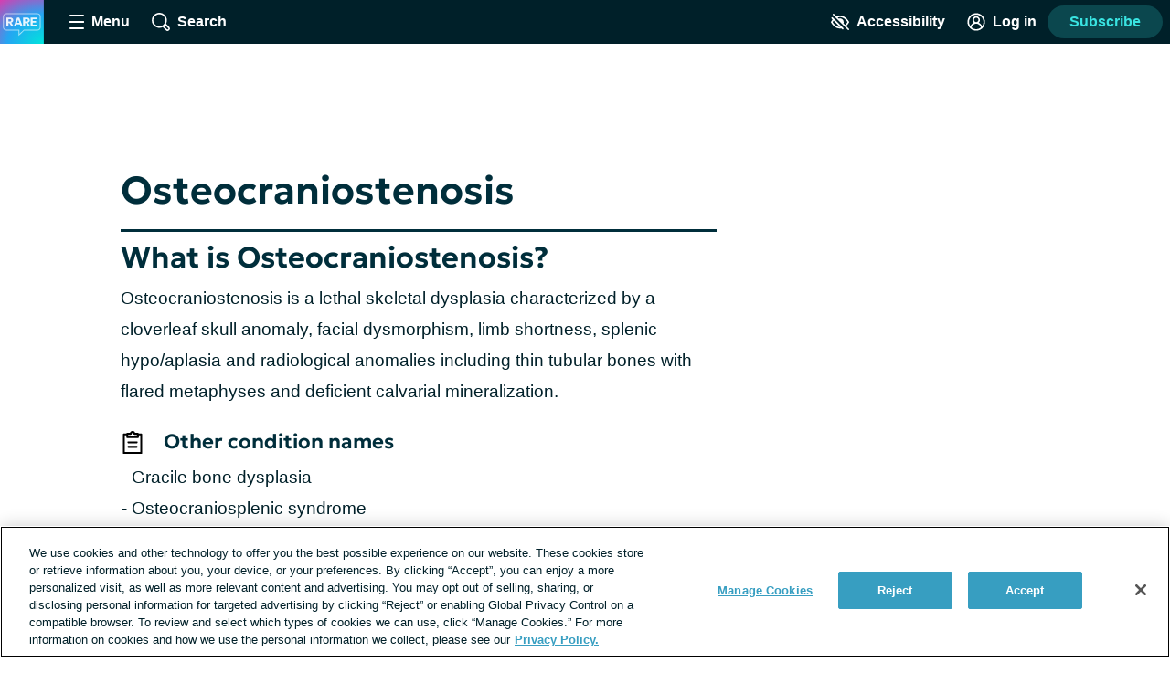

--- FILE ---
content_type: text/javascript; charset=utf-8
request_url: https://raredisease.net/_nuxt/DdOtLz6F.js
body_size: 2716
content:
import{_ as w,bB as P,c as i,o as n,e as r,F as v,Z as D,t as m,a as y,k as d,w as b,d as u,b as p,f as x,g as R,D as A,P as k,aB as I,aA as $,A as f,s as q}from"./tGbiaMyS.js";import{_ as B}from"./Ct4KnNdU.js";import{_ as E}from"./6bxBKqU-.js";import{_ as N}from"./BN_u7leR.js";import{S as H}from"./B2lAux14.js";import{_ as V}from"./BMlWPbZp.js";import{_ as j}from"./2PJf1R4C.js";import"./DoRCqrmc.js";import"./D28s3zLI.js";import"./BO5zVK9Z.js";import"./CGWsVK1P.js";import"./9Sd-fRnV.js";import"./Qlc2IBfu.js";import"./RZb0w__q.js";import"./Bdj2QrD9.js";import"./BQM8AhlC.js";import"./CwfsFcJX.js";import"./NdmdrM1v.js";import"./D328_8hH.js";import"./BLtfPu7Q.js";import"./BjAC4dUw.js";import"./fXotOv7X.js";import"./DXnYCFTZ.js";import"./DD8u9GtH.js";import"./DTUcXT_D.js";import"./C5vPIybQ.js";import"./WqFzvyLE.js";import"./CTUWuikr.js";import"./By_SZPMr.js";import"./BMmrY0F3.js";const L={name:"TableOfContents",mixins:[P],props:{sections:{type:Array,default:()=>[]}},methods:{handleClick(t,s){s.preventDefault(),this.scrollTo(`#${t}`)}}},M={class:"table-of-contents"},F={class:"table-of-contents__list"},Q=["href","onClick"];function U(t,s,c,a,o,e){return n(),i("nav",M,[r("ul",F,[(n(!0),i(v,null,D(c.sections,_=>(n(),i("li",{key:_.id,class:"table-of-contents__list-item"},[r("a",{href:`#${_.id}`,class:"table-of-contents__link",onClick:g=>e.handleClick(_.id,g)},m(_.text),9,Q)]))),128))])])}const W=Object.assign(w(L,[["render",U],["__scopeId","data-v-8a146663"]]),{__name:"TableOfContents"}),Y={name:"ConditionRecommendations",props:{tagSlug:{type:String,required:!0},viewAllQuery:{type:Object,required:!0}},data(){return{recentPosts:[]}},computed:{hasRecentPosts(){return this?.recentPosts?.length>0}},apollo:{search:{query:H,variables(){return{tagSlug:this.tagSlug,limit:3,postTypes:["cas","post","story","thread","recipe"]}},result({data:t}){const s=t.search&&t.search.searchResults;if(!s)return;const c=s.filter(a=>a.type!=="disorder");this.recentPosts=c,this.hasRecentPosts&&this.$emit("has-posts")}}}},Z={class:"condition-recommendations"};function z(t,s,c,a,o,e){const _=N,g=x,h=R;return n(),i("div",Z,[e.hasRecentPosts?(n(),y(_,{key:0,posts:o.recentPosts,"suppress-type":""},null,8,["posts"])):d("",!0),e.hasRecentPosts?(n(),y(h,{key:1,to:{name:"search",query:c.viewAllQuery},class:"condition-recommendations__view-all"},{default:b(()=>[s[0]||(s[0]=u(" View all articles & events ",-1)),p(g,{name:"caret",class:"condition-recommendations__button-icon icon--smallest"})]),_:1},8,["to"])):d("",!0)])}const G=Object.assign(w(Y,[["render",z],["__scopeId","data-v-69a7288f"]]),{__name:"ConditionRecommendations"}),J={setup(){const{$site:t}=I(),s=$({}),c=f(()=>s.value.seo),a=f(()=>`${s.value.name} | ${t.name}`);return q({title:f(()=>c.value?.title||s.value.name),meta:f(()=>{const o=[],e=c?.value||{};return o.push({name:"og:title",content:e.ogTitle||a.value}),o.push({name:"twitter:title",content:e.twitterTitle||a.value}),e.allowIndexing||o.push({name:"robots",content:"noindex"}),e.metaDescription&&o.push({name:"description",content:e.metaDescription}),e.ogDescription&&o.push({name:"og:description",content:e.ogDescription}),e.ogImage&&o.push({name:"og:image",content:e.ogImage}),e.twitterDescription&&o.push({name:"twitter:description",content:e.twitterDescription}),e.twitterImage&&o.push({name:"twitter:image",content:e.twitterImage}),e.keywords&&o.push({name:"keywords",content:e.keywords}),o}),link:f(()=>{const o=[],e=c.value||{};return e.canonical&&o.push({name:"canonical",href:e.canonical}),o})}),{disorderDetail:s}},data(){return{loading:0,hasRecentPosts:!1}},computed:{showDisclaimer(){return!!this.disorderDetail.orphaCode},hasSummary(){return!!this.disorderDetail.summary},summaryTitle(){return`What is ${this.disorderDetail.name}?`},hasSynonyms(){return this.disorderDetail?.synonyms?.length>0},hasPrevalences(){return this.disorderDetail?.prevalences?.length>0},hasOnsetAges(){return this.disorderDetail?.onsetAge?.length>0},hasInheritanceType(){return this.disorderDetail?.inheritanceType?.length>0},hasBodyContent(){return this.disorderDetail?.cream?.sections?.length>0},hasTableOfContents(){return this.tableOfContents?.length>1},tableOfContents(){const t=[{text:this.summaryTitle,id:"summary"}];return this.disorderDetail?.tableOfContents?.length>0&&t.push(...this.disorderDetail.tableOfContents),this.hasRecentPosts&&t.push({text:"Recent Articles & Events",id:"recommendations"}),t},adSections(){const t=[{type:"AdSlot",options:{mapping:"square",displayInSidebar:!0}}];return this.hasBodyContent&&t.push(...this.disorderDetail.cream.sections),t}},watch:{disorderDetail(t){t&&this.$emit("loaded",t.datalayer)}},methods:{formatPrevalence(t){const[s,c]=t.split(" / ");return c?`${s} in ${c.replace(" ",",")}`:t},set404(){this.$logger.error(`invalid condition slug ${(this._.provides[k]||this.$route).params.slug}`)}},apollo:{disorderDetail:{query:A,variables(){return{slug:(this._.provides[k]||this.$route).params.slug}},result({data:t}){!t||!t.disorderDetail?this.set404():this.disorderDetail=t.disorderDetail}}}},K={class:"condition-page"},X={key:0,class:"condition-page__body"},ee={class:"condition-page__title"},te={key:1,class:"condition-page__data-point"},se={id:"summary",class:"condition-page__summary-heading"},ne=["innerHTML"],oe={key:2,class:"condition-page__data-point"},ie={class:"condition-page__data-heading"},ae={class:"condition-page__data-list"},re={key:3,class:"condition-page__data-point"},ce={class:"condition-page__data-heading"},de={class:"condition-page__inheritance-type"},le={key:4,class:"condition-page__data-point"},_e={class:"condition-page__data-heading"},me={class:"condition-page__data-list"},pe={key:5,class:"condition-page__data-point"},ue={class:"condition-page__data-heading"},he={class:"condition-page__data-list"},ge={key:7,class:"condition-page__disclaimer disclaimer-text"};function fe(t,s,c,a,o,e){const _=W,g=B,h=x,C=E,O=G,S=V,T=j;return n(),y(T,{name:"sidebar","show-leaderboard-ad":o.loading===0},{"sidebar-ads":b(()=>[p(S,{sections:e.adSections},null,8,["sections"])]),default:b(()=>[r("div",K,[a.disorderDetail?(n(),i("div",X,[r("h1",ee,m(a.disorderDetail.name),1),e.hasTableOfContents?(n(),y(_,{key:0,sections:e.tableOfContents},null,8,["sections"])):d("",!0),e.hasSummary?(n(),i("div",te,[r("h2",se,m(e.summaryTitle),1),r("div",{class:"condition-page__summary",innerHTML:a.disorderDetail.summary},null,8,ne)])):d("",!0),p(g,{class:"condition-page__ad",mapping:"square",dynamic:"true"}),e.hasSynonyms?(n(),i("div",oe,[r("h2",ie,[p(h,{name:"clipboard",class:"condition-page__data-heading-icon"}),s[1]||(s[1]=u(" Other condition names ",-1))]),r("ul",ae,[(n(!0),i(v,null,D(a.disorderDetail.synonyms,l=>(n(),i("li",{key:`synonym_${l}`},m(l),1))),128))])])):d("",!0),e.hasInheritanceType?(n(),i("div",re,[r("h2",ce,[p(h,{name:"dna",class:"condition-page__data-heading-icon"}),s[2]||(s[2]=u(" Inheritance type ",-1))]),r("p",de,m(a.disorderDetail.inheritanceType.join(", ")),1)])):d("",!0),e.hasPrevalences?(n(),i("div",le,[r("h2",_e,[p(h,{name:"prevalence",class:"condition-page__data-heading-icon"}),s[3]||(s[3]=u(" Prevalence ",-1))]),r("ul",me,[(n(!0),i(v,null,D(a.disorderDetail.prevalences,l=>(n(),i("li",{key:`prevalence_${l.geographic}`},m(l.geographic)+": "+m(e.formatPrevalence(l.class)),1))),128))])])):d("",!0),e.hasOnsetAges?(n(),i("div",pe,[r("h2",ue,[p(h,{name:"clock",class:"condition-page__data-heading-icon"}),s[4]||(s[4]=u(" Age of Onset ",-1))]),r("ul",he,[(n(!0),i(v,null,D(a.disorderDetail.onsetAge,l=>(n(),i("li",{key:`onsetAge_${l}`},m(l),1))),128))])])):d("",!0),e.hasBodyContent?(n(),y(C,{key:6,sections:a.disorderDetail.cream.sections},null,8,["sections"])):d("",!0),p(O,{id:"recommendations","tag-slug":`con-${(t._.provides[k]||t.$route).params.slug}`,"view-all-query":{s:a.disorderDetail.name},onHasPosts:s[0]||(s[0]=l=>o.hasRecentPosts=!0)},null,8,["tag-slug","view-all-query"]),e.showDisclaimer?(n(),i("div",ge,[...s[5]||(s[5]=[u(" Orphadata: Free access data from Orphanet. © INSERM 1999. Available on ",-1),r("a",{href:"https://www.orphadata.com",target:"_blank",rel:"noopener noreferrer nofollow"},'"https://www.orphadata.com"',-1),u(". Data version 1.3.16 / 4.1.7. ",-1)])])):d("",!0)])):d("",!0)])]),_:1},8,["show-leaderboard-ad"])}const Ze=w(J,[["render",fe],["__scopeId","data-v-eacee0e8"]]);export{Ze as default};


--- FILE ---
content_type: text/javascript; charset=utf-8
request_url: https://raredisease.net/_nuxt/DTUcXT_D.js
body_size: 226
content:
import{aa as e}from"./tGbiaMyS.js";const t=e`
mutation createThread($body: Ugc!, $name: String!, $optIn: Boolean, $slug: String, $tags: [String], $engagementId: NexusId) {
  createThread(body: $body, name: $name, optIn: $optIn, slug: $slug, tags: $tags, engagementId: $engagementId) {
    body
    id
    insertedAt
    isFeatured
    isPendingModeration
    name
    replies {
      id
    }
    slug
    tags{
      id
      name
    }
    user{
      username
      insertedAt
      id
    }
  }
}
`,a=e`
mutation createReply($body: Ugc!, $inReplyToId: NexusId, $threadId: NexusId!, $engagementId: ID) {
  createReply(body: $body, inReplyToId: $inReplyToId, threadId: $threadId, engagementId: $engagementId) {
    body,
    id,
    isPendingModeration,
    insertedAt,
    inReplyTo {
      id
    }
    replies {
      id
    }
    thread {
      id
      slug
    }
    user {
      username
      insertedAt
      id
      badge
      roleId
      avatar {
        thumb
      }
    }
  }
}
`,n=e`
mutation deleteThread($id: NexusId!) {
  deleteThread(id: $id) {
    id
  }
}
`,i=e`
mutation deleteReply($id: NexusId!) {
  deleteReply(id: $id) {
    id
  }
}
`;export{t as A,a as C,i as D,n as a};


--- FILE ---
content_type: image/svg+xml
request_url: https://raredisease.net/images/logo_avatar.svg
body_size: 1402
content:
<?xml version="1.0" encoding="UTF-8"?>
<svg width="256px" height="256px" viewBox="0 0 256 256" version="1.1" xmlns="http://www.w3.org/2000/svg" xmlns:xlink="http://www.w3.org/1999/xlink">
    <title>logo_avatar</title>
    <defs>
        <radialGradient cx="100%" cy="100%" fx="100%" fy="100%" r="126.830978%" gradientTransform="translate(1, 1), rotate(92.2337), scale(1, 1.2319), translate(-1, -1)" id="radialGradient-1">
            <stop stop-color="#00E5DC" offset="0%"></stop>
            <stop stop-color="#25A5F2" offset="53.328403%"></stop>
            <stop stop-color="#D53EB0" offset="100%"></stop>
        </radialGradient>
    </defs>
    <g id="logo_avatar" stroke="none" fill="none" fill-rule="evenodd" stroke-width="1">
        <g id="Group-6" transform="translate(-0.5, 0.0742)">
            <polygon id="Fill-2" fill="url(#radialGradient-1)" points="0 256 256 256 256 0 0 0"></polygon>
            <path d="M37.85344,178.607872 C26.748672,178.607872 17.734912,169.594112 17.734912,158.489344 L17.734912,97.494528 C17.734912,86.38976 26.748672,77.376 37.85344,77.376 L218.14656,77.376 C229.251328,77.376 238.265344,86.38976 238.265344,97.494528 L238.265344,158.489344 C238.265344,169.594112 229.251328,178.607872 218.14656,178.607872 L141.79712,178.607872 L108.470528,210.038784 L108.470528,178.607872 L37.85344,178.607872 Z M139.763712,173.487872 L218.14656,173.487872 C226.423808,173.487872 233.145344,166.766336 233.145344,158.489344 L233.145344,97.494528 C233.145344,89.217536 226.423808,82.496 218.14656,82.496 L37.85344,82.496 C29.576192,82.496 22.854912,89.217536 22.854912,97.494528 L22.854912,158.489344 C22.854912,166.766336 29.576192,173.487872 37.85344,173.487872 L113.590528,173.487872 L113.590528,198.17216 L139.763712,173.487872 Z" id="Fill-4" fill-opacity="0.6" fill="#FFFFFF"></path>
            <path d="M38.4,153.6 L38.4,102.4 L59.0134585,102.4 C62.7956877,102.4 66.0873413,103.017143 68.8884194,104.251429 C71.6894975,105.485714 73.8560772,107.259429 75.3881586,109.572571 C76.92024,111.885714 77.6862806,114.654476 77.6862806,117.878857 C77.6862806,120.402286 77.1779082,122.623238 76.1611633,124.541714 C75.1444184,126.46019 73.7469744,128.054095 71.9688315,129.323429 C70.1906886,130.592762 68.1595201,131.510857 65.875326,132.077714 L80.4254564,153.6 L67.314554,153.6 L54.7979134,134.162286 L49.3938445,134.162286 L49.3938445,153.6 L38.4,153.6 Z M49.3938445,125.412571 L57.5649452,125.412571 C60.4000696,125.412571 62.6146235,124.843429 64.2086072,123.705143 C65.8025909,122.566857 66.5995827,120.838095 66.5995827,118.518857 C66.5995827,116.138667 65.8606242,114.353524 64.3827074,113.163429 C62.9047905,111.973333 60.7591028,111.378286 57.9456442,111.378286 L49.3938445,111.378286 L49.3938445,125.412571 Z M80.8363067,153.6 L100.530516,102.4 L113.065728,102.4 L133.047783,153.6 L120.651852,153.6 L116.612728,142.619429 L96.8256651,142.619429 L92.8979656,153.6 L80.8363067,153.6 Z M99.4069901,133.504 L113.957121,133.504 L106.60313,114.267429 L99.4069901,133.504 Z M135.55013,153.6 L135.55013,102.4 L156.163589,102.4 C159.945818,102.4 163.237472,103.017143 166.03855,104.251429 C168.839628,105.485714 171.006208,107.259429 172.538289,109.572571 C174.07037,111.885714 174.836411,114.654476 174.836411,117.878857 C174.836411,120.402286 174.328039,122.623238 173.311294,124.541714 C172.294549,126.46019 170.897105,128.054095 169.118962,129.323429 C167.340819,130.592762 165.30965,131.510857 163.025456,132.077714 L177.575587,153.6 L164.464684,153.6 L151.948044,134.162286 L146.543975,134.162286 L146.543975,153.6 L135.55013,153.6 Z M146.543975,125.412571 L154.715076,125.412571 C157.5502,125.412571 159.764754,124.843429 161.358738,123.705143 C162.952721,122.566857 163.749713,120.838095 163.749713,118.518857 C163.749713,116.138667 163.010755,114.353524 161.532838,113.163429 C160.054921,111.973333 157.909233,111.378286 155.095775,111.378286 L146.543975,111.378286 L146.543975,125.412571 Z M179.625248,153.6 L179.625248,102.4 L215.197392,102.4 L215.197392,111.835429 L190.619092,111.835429 L190.619092,122.797714 L211.436828,122.797714 L211.436828,131.547429 L190.619092,131.547429 L190.619092,144.073143 L215.466667,144.073143 L215.466667,153.6 L179.625248,153.6 Z" id="Combined-Shape-Copy-14" fill="#FFFFFF" fill-rule="nonzero" opacity="0.897553943"></path>
        </g>
    </g>
</svg>

--- FILE ---
content_type: application/javascript; charset=utf-8
request_url: https://fundingchoicesmessages.google.com/f/AGSKWxWm0FtwHPzYDU584drbZ9h4p-BkrFFbbudz8ZrQHx3Bca4wC5fATQxrkzsnkgbJrQrR8jP0T1cJBQSO9tepqi6SFBDugvMpz9Soc7wQrWZXHDDZPoSKy_4x0kAuvpet4Ts6cfH7x2hhpgI4Q_7KhBo6DWA0BXcWyD03ax5StDH9WuHSD2cCMYOTxguH/_/advertisements-.468x80_/xpopunder./SplashAd_-Web-Advert.
body_size: -1288
content:
window['4f924d44-bf74-4de6-b012-c242e3356a2b'] = true;